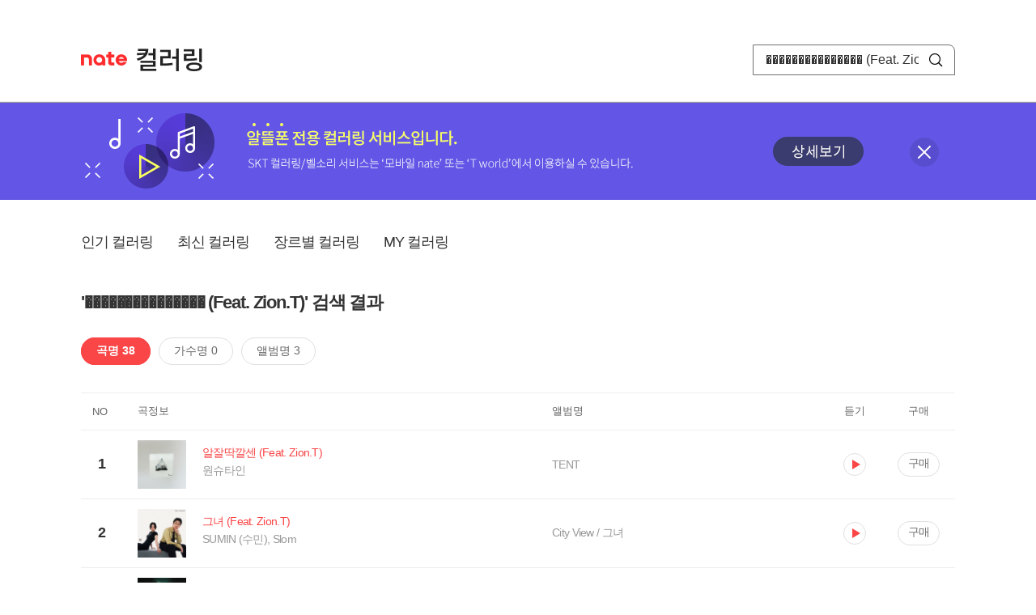

--- FILE ---
content_type: text/html; charset=utf-8
request_url: https://mobile.nate.com/decorate/mvno/search?searchType=song&keyword=%EF%BF%BD%EF%BF%BD%EF%BF%BD%EF%BF%BD%EF%BF%BD%EF%BF%BD%EF%BF%BD%EF%BF%BD%EF%BF%BD%EF%BF%BD%EF%BF%BD%EF%BF%BD%EF%BF%BD%EF%BF%BD%EF%BF%BD%20(Feat.%20Zion.T)
body_size: 8530
content:
<!DOCTYPE html PUBLIC "-//W3C//DTD XHTML 1.0 Transitional//EN" "http://www.w3.org/TR/xhtml1/DTD/xhtml1-transitional.dtd">
<html xmlns="http://www.w3.org/1999/xhtml" xml:lang="ko" lang="ko">
<head>
<meta http-equiv="X-UA-Compatible" content="IE=Edge" />
<meta http-equiv="Content-Type" content="application/xhtml+xml; charset=utf-8" />
<meta http-equiv="Cache-Control" content="no-cache" />
<meta http-equiv="Cache-Control" content="post-check=0, pre-check=0, no-store, no-cache, must-revalidate" />
<meta http-equiv="Pragma" content="no-cache" />
<meta http-equiv="Expires" content="-1" />
<meta http-equiv="Content-Security-Policy" content="default-src 'self';
   img-src 'self' https://mobileimg.nate.com https://main.nateimg.co.kr https://main2.nateimg.co.kr https://stat.nate.com https://statclick.nate.com https://www.nate.com;
   style-src 'self' 'unsafe-inline' https://common.nate.com;
   script-src 'self' 'unsafe-inline' 'unsafe-eval' https://common.nate.com https://mi.nate.com http://mobile.nate.com;
   media-src 'self' https://down.tums.co.kr;
   font-src 'self';
   base-uri 'self';
   form-action 'self';"







 />
<link href="//main.nateimg.co.kr/img/v7/favicon_32.ico" type="image/x-icon" rel="shortcut icon" />
<link type="text/css" rel="stylesheet" href="../../css/phone_decorate.css?v=20200812" />
<title>컬러링</title>
<script type="text/javascript" src="https://common.nate.com/textGNB/CommonTextGNBV1?xt=U" charset="utf-8"></script>
<!--script type="text/javascript" src="https://mobile.nate.com/js/jquery-2.2.4.min.js"></script--> 
<script type="text/javascript" src="https://mobile.nate.com/js/jquery-3.7.1.js"></script>
<script src="https://mobile.nate.com/js/common/stat.js" charset="utf-8"></script>
</head>
<body onload="javascript:setDomain();">
	<!-- Header -->
	<div id="header" role="banner">
	  <!-- svc -->
	  <div class="svcwrap">
		<div class="gnbWrap">
		  <h1><a href="http://www.nate.com" class="natebi">NATE</a><a href="https://mobile.nate.com/decorate/mvno/top" class="svcname">컬러링</a></h1>
		  
		  <script type="text/javascript">
			  var NateGNB = new classNateGNB();
		  </script>
		  <noscript>
		  <div id="noscript_gnb">
			  <div>
				  <a href="//www.nate.com/" title="네이트 메인으로">네이트 메인으로</a> <span>|</span>
				  <a href="//www.nate.com/sitemap/" title="사이트맵">사이트맵</a>
			  </div>
		  </div>
		  </noscript>

		  <!-- search -->
		  <div id="searchWrap" data-set="search">
			 <form id="search-field" class="srchform" name="form1" action="" method="post">
				<input type="hidden" id="searchType" name="searchType" value="song" />
				<fieldset>
				  <legend>검색영역</legend>                 
				   <input type="text" id="keyword" name="keyword" onkeypress="checkEnter();" value="��������������� (Feat. Zion.T)" class="searchBox" title="검색어 입력" />
				   <button type="submit" onclick="search('song');" class="searchBtn"><span class="hide">검색</span></button>
				</fieldset>
			 </form>
		  </div>
		</div>
	  </div>
	  
	  <!-- navigation -->
	  <div class="navWrap"> </div>

	</div>
	<!-- HEADER : E -->
	
	<!-- [추가] 상단 배너 -->
	<div class="bannerWrap" style="background:#6356e6;">
		<div class="banner_cont">
			<a href="https://mobile.nate.com/notice/noticeView?artid=2288"><img src="//mobile.nate.com/img/banner_top_1080x120.png" width="1080" height="120" border="0" alt="" /></a>
			<button type="button" value="배너 영역 닫기" class="btn_close" title="배너 영역 닫기" onclick="$('.bannerWrap').hide();">닫기</button>
		</div>
	</div>

	<!-- BODY -->
	
	<div id="container" class="f-clear decorate">	<!--script type="text/javascript">//<![CDATA[
		function openFaq() {
			goTo('http://erms.nate.com/faq/exSelfFAQList.jsp?parentNodeId=NODE0000000930&nodeDepth=0', 'new');
			return;
		}

		function getBanner(url, e) {
			$.get(url, function() {
			});
		}
	//]]>
	</script-->

	<!-- [삭제] LNB -->
	
	
	<!-- 컨텐츠 영역 시작 -->
	<div id="content">	<script defer="defer" type="text/javascript" src="/js/decorate/popup.js"></script>
	
	<div class="lnbWrap">
		<!-- [추가] 네비게이션 -->
		<div class="lnb">
		<ul>
			<li><a href="/decorate/mvno/top">인기 컬러링</a></li>
			<li><a href="/decorate/mvno/new">최신 컬러링</a></li>
			<li><a href="/decorate/mvno/genre">장르별 컬러링</a></li>
			<li><a href="javascript: goMyColBox();">MY 컬러링</a></li>
		</ul>
		</div>

		<!-- [추가] 내정보 -->
			</div>

	<h4 class="search">'��������������� (Feat. Zion.T)' 검색 결과</h4>
	<div class="subLnb">
		<ul>
			<li class="on" id="song"><a href="javascript:search('song');">곡명 38</a></li>
			<li id="singer"><a href="javascript:search('singer');">가수명 0</a></li>
			<li id="album"><a href="javascript:search('album');">앨범명 3</a></li>
		</ul>
	</div>

	
	<div class="search_wrap">
				<h5 class="hide">컬러링검색결과</h5>
		<!-- 리스트 -->
		<table class="coloringList" cellspacing="0" cellpadding="0" summary="컬러링검색결과 리스트로 제목,가수/앨범,이용하기를 보여주고 있음">
			<caption>컬러링검색결과 리스트</caption>
			<colgroup>
				<col width="70px" />
				<col width="*px" />
				<col width="340px" />
				<col width="68px" />
				<col width="90px" />
			</colgroup>
			<thead>
				<tr>
					<th scope="col" class="rank">NO</th>
					<th scope="col" class="info">곡정보</th>
					<th scope="col" class="album">앨범명</th>
					<th scope="col">듣기</th>
					<th scope="col" class="backNon">구매</th>
				</tr>
			</thead>
			<tbody>
				<tr class="first">
					<td><span class="rank">1</span></td>
					<td class="subject">
					<a href="/decorate/mvno/search?searchType=song&amp;keyword=알잘딱깔센 (Feat. Zion.T)" title="곡명 검색 결과 이동">
						<span class="cover">
                                                                                                                <img src="//mobileimg.nate.com/tums/album/6775849_w.jpg" width="60" height="60" border="0" alt="" />
                                                                                                        </span>
                                                <span class="title">
												<span class="search_txt">알잘딱깔센 (Feat. Zion.T)</span>
												</span>

					</a>
						<a href="/decorate/mvno/search?searchType=singer&amp;keyword=원슈타인" title="가수 검색 결과 이동">
						<span class="singer">
						원슈타인						</span></a>
					</td>
					<td class="album"><a href="/decorate/mvno/search?searchType=album&amp;keyword=TENT" title="앨범 검색 결과 이동">
						TENT						</a>
					</td>
					<td class="hear"><a href="#;" id="36177015" title="미리듣기 새창 열림">듣기</a></td>
					<td class="buy"><a href="#;" id="36177015" title="구매 새창 열림">구매</a></td>
					<input type="hidden" value="36177015" />
					
				</tr><tr >
					<td><span class="rank">2</span></td>
					<td class="subject">
					<a href="/decorate/mvno/search?searchType=song&amp;keyword=그녀 (Feat. Zion.T)" title="곡명 검색 결과 이동">
						<span class="cover">
                                                                                                                <img src="//mobileimg.nate.com/tums/album/5751451_w.jpg" width="60" height="60" border="0" alt="" />
                                                                                                        </span>
                                                <span class="title">
												<span class="search_txt">그녀 (Feat. Zion.T)</span>
												</span>

					</a>
						<a href="/decorate/mvno/search?searchType=singer&amp;keyword=SUMIN (수민), Slom" title="가수 검색 결과 이동">
						<span class="singer">
						SUMIN (수민), Slom						</span></a>
					</td>
					<td class="album"><a href="/decorate/mvno/search?searchType=album&amp;keyword=City View / 그녀" title="앨범 검색 결과 이동">
						City View / 그녀						</a>
					</td>
					<td class="hear"><a href="#;" id="32595142" title="미리듣기 새창 열림">듣기</a></td>
					<td class="buy"><a href="#;" id="32595142" title="구매 새창 열림">구매</a></td>
					<input type="hidden" value="32595142" />
					
				</tr><tr >
					<td><span class="rank">3</span></td>
					<td class="subject">
					<a href="/decorate/mvno/search?searchType=song&amp;keyword=Candy (Feat. Zion.T)" title="곡명 검색 결과 이동">
						<span class="cover">
                                                                                                                <img src="//mobileimg.nate.com/tums/album/4136750_w.jpg" width="60" height="60" border="0" alt="" />
                                                                                                        </span>
                                                <span class="title">
												<span class="search_txt">Candy (Feat. Zion.T)</span>
												</span>

					</a>
						<a href="/decorate/mvno/search?searchType=singer&amp;keyword=박재범" title="가수 검색 결과 이동">
						<span class="singer">
						박재범						</span></a>
					</td>
					<td class="album"><a href="/decorate/mvno/search?searchType=album&amp;keyword=THE ONE YOU WANTED" title="앨범 검색 결과 이동">
						THE ONE YOU WANTED						</a>
					</td>
					<td class="hear"><a href="#;" id="26101608" title="미리듣기 새창 열림">듣기</a></td>
					<td class="buy"><a href="#;" id="26101608" title="구매 새창 열림">구매</a></td>
					<input type="hidden" value="26101608" />
					
				</tr><tr >
					<td><span class="rank">4</span></td>
					<td class="subject">
					<a href="/decorate/mvno/search?searchType=song&amp;keyword=아마 난 (Feat. Zion.T)" title="곡명 검색 결과 이동">
						<span class="cover">
                                                                                                                <img src="//mobileimg.nate.com/tums/album/3788056_w.jpg" width="60" height="60" border="0" alt="" />
                                                                                                        </span>
                                                <span class="title">
												<span class="search_txt">아마 난 (Feat. Zion.T)</span>
												</span>

					</a>
						<a href="/decorate/mvno/search?searchType=singer&amp;keyword=Fisherman" title="가수 검색 결과 이동">
						<span class="singer">
						Fisherman						</span></a>
					</td>
					<td class="album"><a href="/decorate/mvno/search?searchType=album&amp;keyword=Vanilla" title="앨범 검색 결과 이동">
						Vanilla						</a>
					</td>
					<td class="hear"><a href="#;" id="23910002" title="미리듣기 새창 열림">듣기</a></td>
					<td class="buy"><a href="#;" id="23910002" title="구매 새창 열림">구매</a></td>
					<input type="hidden" value="23910002" />
					
				</tr><tr >
					<td><span class="rank">5</span></td>
					<td class="subject">
					<a href="/decorate/mvno/search?searchType=song&amp;keyword=Candy (Feat. Zion.T)" title="곡명 검색 결과 이동">
						<span class="cover">
                                                                                                                <img src="//mobileimg.nate.com/tums/album/3480655_w.jpg" width="60" height="60" border="0" alt="" />
                                                                                                        </span>
                                                <span class="title">
												<span class="search_txt">Candy (Feat. Zion.T)</span>
												</span>

					</a>
						<a href="/decorate/mvno/search?searchType=singer&amp;keyword=박재범" title="가수 검색 결과 이동">
						<span class="singer">
						박재범						</span></a>
					</td>
					<td class="album"><a href="/decorate/mvno/search?searchType=album&amp;keyword=Candy" title="앨범 검색 결과 이동">
						Candy						</a>
					</td>
					<td class="hear"><a href="#;" id="21237925" title="미리듣기 새창 열림">듣기</a></td>
					<td class="buy"><a href="#;" id="21237925" title="구매 새창 열림">구매</a></td>
					<input type="hidden" value="21237925" />
					
				</tr><tr >
					<td><span class="rank">6</span></td>
					<td class="subject">
					<a href="/decorate/mvno/search?searchType=song&amp;keyword=HUG (Feat. Zion.T, 원슈타인) (Prod. by Slom)" title="곡명 검색 결과 이동">
						<span class="cover">
                                                                                                                <img src="//mobileimg.nate.com/tums/album/3356949_w.jpg" width="60" height="60" border="0" alt="" />
                                                                                                        </span>
                                                <span class="title">
												<span class="search_txt">HUG (Feat. Zion.T, 원슈타인) (Prod. by Slom)</span>
												</span>

					</a>
						<a href="/decorate/mvno/search?searchType=singer&amp;keyword=이영지 (힙합)" title="가수 검색 결과 이동">
						<span class="singer">
						이영지 (힙합)						</span></a>
					</td>
					<td class="album"><a href="/decorate/mvno/search?searchType=album&amp;keyword=쇼미더머니 11 Final" title="앨범 검색 결과 이동">
						쇼미더머니 11 Final						</a>
					</td>
					<td class="hear"><a href="#;" id="18018801" title="미리듣기 새창 열림">듣기</a></td>
					<td class="buy"><a href="#;" id="18018801" title="구매 새창 열림">구매</a></td>
					<input type="hidden" value="18018801" />
					
				</tr><tr >
					<td><span class="rank">7</span></td>
					<td class="subject">
					<a href="/decorate/mvno/search?searchType=song&amp;keyword=아니라고 (Feat. Zion.T)" title="곡명 검색 결과 이동">
						<span class="cover">
                                                                                                                <img src="//mobileimg.nate.com/tums/album/3309583_w.jpg" width="60" height="60" border="0" alt="" />
                                                                                                        </span>
                                                <span class="title">
												<span class="search_txt">아니라고 (Feat. Zion.T)</span>
												</span>

					</a>
						<a href="/decorate/mvno/search?searchType=singer&amp;keyword=Slom" title="가수 검색 결과 이동">
						<span class="singer">
						Slom						</span></a>
					</td>
					<td class="album"><a href="/decorate/mvno/search?searchType=album&amp;keyword=WEATHER REPORT" title="앨범 검색 결과 이동">
						WEATHER REPORT						</a>
					</td>
					<td class="hear"><a href="#;" id="17812530" title="미리듣기 새창 열림">듣기</a></td>
					<td class="buy"><a href="#;" id="17812530" title="구매 새창 열림">구매</a></td>
					<input type="hidden" value="17812530" />
					
				</tr><tr >
					<td><span class="rank">8</span></td>
					<td class="subject">
					<a href="/decorate/mvno/search?searchType=song&amp;keyword=고생이 많아 (Feat. Zion.T) (Prod. Fisherman)" title="곡명 검색 결과 이동">
						<span class="cover">
                                                                                                                <img src="//mobileimg.nate.com/tums/album/2340188_w.jpg" width="60" height="60" border="0" alt="" />
                                                                                                        </span>
                                                <span class="title">
												<span class="search_txt">고생이 많아 (Feat. Zion.T) (Prod. Fisherman)</span>
												</span>

					</a>
						<a href="/decorate/mvno/search?searchType=singer&amp;keyword=베이식, 아넌딜라이트(Anandelight), Mudd the student, sokodomo" title="가수 검색 결과 이동">
						<span class="singer">
						베이식, 아넌딜라이트(Anandelight), Mudd the student, sokodomo						</span></a>
					</td>
					<td class="album"><a href="/decorate/mvno/search?searchType=album&amp;keyword=쇼미더머니 10 Final" title="앨범 검색 결과 이동">
						쇼미더머니 10 Final						</a>
					</td>
					<td class="hear"><a href="#;" id="16245151" title="미리듣기 새창 열림">듣기</a></td>
					<td class="buy"><a href="#;" id="16245151" title="구매 새창 열림">구매</a></td>
					<input type="hidden" value="16245151" />
					
				</tr><tr >
					<td><span class="rank">9</span></td>
					<td class="subject">
					<a href="/decorate/mvno/search?searchType=song&amp;keyword=회전목마 (Feat. Zion.T, 원슈타인) (Prod. Slom)" title="곡명 검색 결과 이동">
						<span class="cover">
                                                                                                                <img src="//mobileimg.nate.com/tums/album/2312665_w.jpg" width="60" height="60" border="0" alt="" />
                                                                                                        </span>
                                                <span class="title">
												<span class="search_txt">회전목마 (Feat. Zion.T, 원슈타인) (Prod. Slom)</span>
												</span>

					</a>
						<a href="/decorate/mvno/search?searchType=singer&amp;keyword=sokodomo" title="가수 검색 결과 이동">
						<span class="singer">
						sokodomo						</span></a>
					</td>
					<td class="album"><a href="/decorate/mvno/search?searchType=album&amp;keyword=쇼미더머니 10 Episode 2" title="앨범 검색 결과 이동">
						쇼미더머니 10 Episode 2						</a>
					</td>
					<td class="hear"><a href="#;" id="16135303" title="미리듣기 새창 열림">듣기</a></td>
					<td class="buy"><a href="#;" id="16135303" title="구매 새창 열림">구매</a></td>
					<input type="hidden" value="16135303" />
					
				</tr><tr >
					<td><span class="rank">10</span></td>
					<td class="subject">
					<a href="/decorate/mvno/search?searchType=song&amp;keyword=Make Love (Feat. Zion.T)" title="곡명 검색 결과 이동">
						<span class="cover">
                                                                                                                <img src="//mobileimg.nate.com/tums/album/2218206_w.jpg" width="60" height="60" border="0" alt="" />
                                                                                                        </span>
                                                <span class="title">
												<span class="search_txt">Make Love (Feat. Zion.T)</span>
												</span>

					</a>
						<a href="/decorate/mvno/search?searchType=singer&amp;keyword=GRAY (그레이) (힙합)" title="가수 검색 결과 이동">
						<span class="singer">
						GRAY (그레이) (힙합)						</span></a>
					</td>
					<td class="album"><a href="/decorate/mvno/search?searchType=album&amp;keyword=grayground." title="앨범 검색 결과 이동">
						grayground.						</a>
					</td>
					<td class="hear"><a href="#;" id="14932220" title="미리듣기 새창 열림">듣기</a></td>
					<td class="buy"><a href="#;" id="14932220" title="구매 새창 열림">구매</a></td>
					<input type="hidden" value="14932220" />
					
				</tr><tr >
					<td><span class="rank">11</span></td>
					<td class="subject">
					<a href="/decorate/mvno/search?searchType=song&amp;keyword=밤거리 (Feat. Zion.T)" title="곡명 검색 결과 이동">
						<span class="cover">
                                                                                                                <img src="//mobileimg.nate.com/tums/album/2026235_w.jpg" width="60" height="60" border="0" alt="" />
                                                                                                        </span>
                                                <span class="title">
												<span class="search_txt">밤거리 (Feat. Zion.T)</span>
												</span>

					</a>
						<a href="/decorate/mvno/search?searchType=singer&amp;keyword=Moon" title="가수 검색 결과 이동">
						<span class="singer">
						Moon						</span></a>
					</td>
					<td class="album"><a href="/decorate/mvno/search?searchType=album&amp;keyword=밤거리 (Feat. Zion.T)" title="앨범 검색 결과 이동">
						밤거리 (Feat. Zion.T)						</a>
					</td>
					<td class="hear"><a href="#;" id="14009925" title="미리듣기 새창 열림">듣기</a></td>
					<td class="buy"><a href="#;" id="14009925" title="구매 새창 열림">구매</a></td>
					<input type="hidden" value="14009925" />
					
				</tr><tr >
					<td><span class="rank">12</span></td>
					<td class="subject">
					<a href="/decorate/mvno/search?searchType=song&amp;keyword=개인주의 (Feat. Zion.T)" title="곡명 검색 결과 이동">
						<span class="cover">
                                                                                                                <img src="//mobileimg.nate.com/tums/album/1964344_w.jpg" width="60" height="60" border="0" alt="" />
                                                                                                        </span>
                                                <span class="title">
												<span class="search_txt">개인주의 (Feat. Zion.T)</span>
												</span>

					</a>
						<a href="/decorate/mvno/search?searchType=singer&amp;keyword=적재" title="가수 검색 결과 이동">
						<span class="singer">
						적재						</span></a>
					</td>
					<td class="album"><a href="/decorate/mvno/search?searchType=album&amp;keyword=개인주의 (Feat. Zion.T)" title="앨범 검색 결과 이동">
						개인주의 (Feat. Zion.T)						</a>
					</td>
					<td class="hear"><a href="#;" id="13685619" title="미리듣기 새창 열림">듣기</a></td>
					<td class="buy"><a href="#;" id="13685619" title="구매 새창 열림">구매</a></td>
					<input type="hidden" value="13685619" />
					
				</tr><tr >
					<td><span class="rank">13</span></td>
					<td class="subject">
					<a href="/decorate/mvno/search?searchType=song&amp;keyword=비상사태 (Feat. Zion.T)" title="곡명 검색 결과 이동">
						<span class="cover">
                                                                                                                <img src="//mobileimg.nate.com/tums/album/1864097_w.jpg" width="60" height="60" border="0" alt="" />
                                                                                                        </span>
                                                <span class="title">
												<span class="search_txt">비상사태 (Feat. Zion.T)</span>
												</span>

					</a>
						<a href="/decorate/mvno/search?searchType=singer&amp;keyword=Vince (R&amp;B)" title="가수 검색 결과 이동">
						<span class="singer">
						Vince (R&B)						</span></a>
					</td>
					<td class="album"><a href="/decorate/mvno/search?searchType=album&amp;keyword=비상사태 (Feat. Zion.T)" title="앨범 검색 결과 이동">
						비상사태 (Feat. Zion.T)						</a>
					</td>
					<td class="hear"><a href="#;" id="13007720" title="미리듣기 새창 열림">듣기</a></td>
					<td class="buy"><a href="#;" id="13007720" title="구매 새창 열림">구매</a></td>
					<input type="hidden" value="13007720" />
					
				</tr><tr >
					<td><span class="rank">14</span></td>
					<td class="subject">
					<a href="/decorate/mvno/search?searchType=song&amp;keyword=잘자 (Feat. Zion.T)" title="곡명 검색 결과 이동">
						<span class="cover">
                                                                                                                <img src="//mobileimg.nate.com/tums/album/1842917_w.jpg" width="60" height="60" border="0" alt="" />
                                                                                                        </span>
                                                <span class="title">
												<span class="search_txt">잘자 (Feat. Zion.T)</span>
												</span>

					</a>
						<a href="/decorate/mvno/search?searchType=singer&amp;keyword=CRUSH (크러쉬)" title="가수 검색 결과 이동">
						<span class="singer">
						CRUSH (크러쉬)						</span></a>
					</td>
					<td class="album"><a href="/decorate/mvno/search?searchType=album&amp;keyword=From Midnight To Sunrise" title="앨범 검색 결과 이동">
						From Midnight To Sunrise						</a>
					</td>
					<td class="hear"><a href="#;" id="12892242" title="미리듣기 새창 열림">듣기</a></td>
					<td class="buy"><a href="#;" id="12892242" title="구매 새창 열림">구매</a></td>
					<input type="hidden" value="12892242" />
					
				</tr><tr >
					<td><span class="rank">15</span></td>
					<td class="subject">
					<a href="/decorate/mvno/search?searchType=song&amp;keyword=오랜만이야 (Feat. Zion.T)" title="곡명 검색 결과 이동">
						<span class="cover">
                                                                                                                <img src="//mobileimg.nate.com/tums/album/1682315_w.jpg" width="60" height="60" border="0" alt="" />
                                                                                                        </span>
                                                <span class="title">
												<span class="search_txt">오랜만이야 (Feat. Zion.T)</span>
												</span>

					</a>
						<a href="/decorate/mvno/search?searchType=singer&amp;keyword=로꼬 (LOCO)" title="가수 검색 결과 이동">
						<span class="singer">
						로꼬 (LOCO)						</span></a>
					</td>
					<td class="album"><a href="/decorate/mvno/search?searchType=album&amp;keyword=HELLO" title="앨범 검색 결과 이동">
						HELLO						</a>
					</td>
					<td class="hear"><a href="#;" id="12234588" title="미리듣기 새창 열림">듣기</a></td>
					<td class="buy"><a href="#;" id="12234588" title="구매 새창 열림">구매</a></td>
					<input type="hidden" value="12234588" />
					
				</tr><tr >
					<td><span class="rank">16</span></td>
					<td class="subject">
					<a href="/decorate/mvno/search?searchType=song&amp;keyword=bestdriverZ (Feat. Zion.T, DEAN)" title="곡명 검색 결과 이동">
						<span class="cover">
                                                                                                                <img src="//mobileimg.nate.com/tums/album/1504956_w.jpg" width="60" height="60" border="0" alt="" />
                                                                                                        </span>
                                                <span class="title">
												<span class="search_txt">bestdriverZ (Feat. Zion.T, DEAN)</span>
												</span>

					</a>
						<a href="/decorate/mvno/search?searchType=singer&amp;keyword=행주" title="가수 검색 결과 이동">
						<span class="singer">
						행주						</span></a>
					</td>
					<td class="album"><a href="/decorate/mvno/search?searchType=album&amp;keyword=쇼미더머니 6 Episode 5" title="앨범 검색 결과 이동">
						쇼미더머니 6 Episode 5						</a>
					</td>
					<td class="hear"><a href="#;" id="11187762" title="미리듣기 새창 열림">듣기</a></td>
					<td class="buy"><a href="#;" id="11187762" title="구매 새창 열림">구매</a></td>
					<input type="hidden" value="11187762" />
					
				</tr><tr >
					<td><span class="rank">17</span></td>
					<td class="subject">
					<a href="/decorate/mvno/search?searchType=song&amp;keyword=일주일 (247) (Feat.Zion.T, Crush, DEAN)" title="곡명 검색 결과 이동">
						<span class="cover">
                                                                                                                <img src="//mobileimg.nate.com/tums/album/1435794_w.jpg" width="60" height="60" border="0" alt="" />
                                                                                                        </span>
                                                <span class="title">
												<span class="search_txt">일주일 (247) (Feat.Zion.T, Crush, DEAN)</span>
												</span>

					</a>
						<a href="/decorate/mvno/search?searchType=singer&amp;keyword=정기고 (junggigo a.k.a cubic)" title="가수 검색 결과 이동">
						<span class="singer">
						정기고 (junggigo a.k.a cubic)						</span></a>
					</td>
					<td class="album"><a href="/decorate/mvno/search?searchType=album&amp;keyword=ACROSS THE UNIVERSE" title="앨범 검색 결과 이동">
						ACROSS THE UNIVERSE						</a>
					</td>
					<td class="hear"><a href="#;" id="10705974" title="미리듣기 새창 열림">듣기</a></td>
					<td class="buy"><a href="#;" id="10705974" title="구매 새창 열림">구매</a></td>
					<input type="hidden" value="10705974" />
					
				</tr><tr >
					<td><span class="rank">18</span></td>
					<td class="subject">
					<a href="/decorate/mvno/search?searchType=song&amp;keyword=I Remember You (feat. Zion.T)" title="곡명 검색 결과 이동">
						<span class="cover">
                                                                                                                <img src="//mobileimg.nate.com/tums/album/861540_w.jpg" width="60" height="60" border="0" alt="" />
                                                                                                        </span>
                                                <span class="title">
												<span class="search_txt">I Remember You (feat. Zion.T)</span>
												</span>

					</a>
						<a href="/decorate/mvno/search?searchType=singer&amp;keyword=싸이 (Psy)" title="가수 검색 결과 이동">
						<span class="singer">
						싸이 (Psy)						</span></a>
					</td>
					<td class="album"><a href="/decorate/mvno/search?searchType=album&amp;keyword=칠집싸이다" title="앨범 검색 결과 이동">
						칠집싸이다						</a>
					</td>
					<td class="hear"><a href="#;" id="5774235" title="미리듣기 새창 열림">듣기</a></td>
					<td class="buy"><a href="#;" id="5774235" title="구매 새창 열림">구매</a></td>
					<input type="hidden" value="5774235" />
					
				</tr><tr >
					<td><span class="rank">19</span></td>
					<td class="subject">
					<a href="/decorate/mvno/search?searchType=song&amp;keyword=일주일 (247) (feat.Zion.T, Crush, DEAN)" title="곡명 검색 결과 이동">
						<span class="cover">
                                                                                                                <img src="//mobileimg.nate.com/tums/album/826920_w.jpg" width="60" height="60" border="0" alt="" />
                                                                                                        </span>
                                                <span class="title">
												<span class="search_txt">일주일 (247) (feat.Zion.T, Crush, DEAN)</span>
												</span>

					</a>
						<a href="/decorate/mvno/search?searchType=singer&amp;keyword=정기고 (junggigo a.k.a cubic)" title="가수 검색 결과 이동">
						<span class="singer">
						정기고 (junggigo a.k.a cubic)						</span></a>
					</td>
					<td class="album"><a href="/decorate/mvno/search?searchType=album&amp;keyword=247" title="앨범 검색 결과 이동">
						247						</a>
					</td>
					<td class="hear"><a href="#;" id="5471725" title="미리듣기 새창 열림">듣기</a></td>
					<td class="buy"><a href="#;" id="5471725" title="구매 새창 열림">구매</a></td>
					<input type="hidden" value="5471725" />
					
				</tr><tr >
					<td><span class="rank">20</span></td>
					<td class="subject">
					<a href="/decorate/mvno/search?searchType=song&amp;keyword=Red Queen (feat. Zion.T)" title="곡명 검색 결과 이동">
						<span class="cover">
                                                                                                                <img src="//mobileimg.nate.com/tums/album/826433_w.jpg" width="60" height="60" border="0" alt="" />
                                                                                                        </span>
                                                <span class="title">
												<span class="search_txt">Red Queen (feat. Zion.T)</span>
												</span>

					</a>
						<a href="/decorate/mvno/search?searchType=singer&amp;keyword=아이유(IU)" title="가수 검색 결과 이동">
						<span class="singer">
						아이유(IU)						</span></a>
					</td>
					<td class="album"><a href="/decorate/mvno/search?searchType=album&amp;keyword=CHAT-SHIRE" title="앨범 검색 결과 이동">
						CHAT-SHIRE						</a>
					</td>
					<td class="hear"><a href="#;" id="5468289" title="미리듣기 새창 열림">듣기</a></td>
					<td class="buy"><a href="#;" id="5468289" title="구매 새창 열림">구매</a></td>
					<input type="hidden" value="5468289" />
					
				</tr><tr >
					<td><span class="rank">21</span></td>
					<td class="subject">
					<a href="/decorate/mvno/search?searchType=song&amp;keyword=Still On My Way (Feat. Zion.T)" title="곡명 검색 결과 이동">
						<span class="cover">
                                                                                                                <img src="//mobileimg.nate.com/tums/album/771148_w.jpg" width="60" height="60" border="0" alt="" />
                                                                                                        </span>
                                                <span class="title">
												<span class="search_txt">Still On My Way (Feat. Zion.T)</span>
												</span>

					</a>
						<a href="/decorate/mvno/search?searchType=singer&amp;keyword=도끼(Dok2)" title="가수 검색 결과 이동">
						<span class="singer">
						도끼(Dok2)						</span></a>
					</td>
					<td class="album"><a href="/decorate/mvno/search?searchType=album&amp;keyword=MULTILLIONAIRE" title="앨범 검색 결과 이동">
						MULTILLIONAIRE						</a>
					</td>
					<td class="hear"><a href="#;" id="5037474" title="미리듣기 새창 열림">듣기</a></td>
					<td class="buy"><a href="#;" id="5037474" title="구매 새창 열림">구매</a></td>
					<input type="hidden" value="5037474" />
					
				</tr><tr >
					<td><span class="rank">22</span></td>
					<td class="subject">
					<a href="/decorate/mvno/search?searchType=song&amp;keyword=over &amp; over (feat. Zion.T)" title="곡명 검색 결과 이동">
						<span class="cover">
                                                                                                                <img src="//mobileimg.nate.com/tums/album/767117_w.jpg" width="60" height="60" border="0" alt="" />
                                                                                                        </span>
                                                <span class="title">
												<span class="search_txt">over & over (feat. Zion.T)</span>
												</span>

					</a>
						<a href="/decorate/mvno/search?searchType=singer&amp;keyword=삐삐밴드" title="가수 검색 결과 이동">
						<span class="singer">
						삐삐밴드						</span></a>
					</td>
					<td class="album"><a href="/decorate/mvno/search?searchType=album&amp;keyword=pppb" title="앨범 검색 결과 이동">
						pppb						</a>
					</td>
					<td class="hear"><a href="#;" id="4996759" title="미리듣기 새창 열림">듣기</a></td>
					<td class="buy"><a href="#;" id="4996759" title="구매 새창 열림">구매</a></td>
					<input type="hidden" value="4996759" />
					
				</tr><tr >
					<td><span class="rank">23</span></td>
					<td class="subject">
					<a href="/decorate/mvno/search?searchType=song&amp;keyword=데자-부 (D?j?-Boo) (feat. Zion.T)" title="곡명 검색 결과 이동">
						<span class="cover">
                                                                                                                <img src="//mobileimg.nate.com/tums/album/714397_w.jpg" width="60" height="60" border="0" alt="" />
                                                                                                        </span>
                                                <span class="title">
												<span class="search_txt">데자-부 (D?j?-Boo) (feat. Zion.T)</span>
												</span>

					</a>
						<a href="/decorate/mvno/search?searchType=singer&amp;keyword=종현(샤이니)" title="가수 검색 결과 이동">
						<span class="singer">
						종현(샤이니)						</span></a>
					</td>
					<td class="album"><a href="/decorate/mvno/search?searchType=album&amp;keyword=The 1st Mini Album 'BASE'" title="앨범 검색 결과 이동">
						The 1st Mini Album 'BASE'						</a>
					</td>
					<td class="hear"><a href="#;" id="4612436" title="미리듣기 새창 열림">듣기</a></td>
					<td class="buy"><a href="#;" id="4612436" title="구매 새창 열림">구매</a></td>
					<input type="hidden" value="4612436" />
					
				</tr><tr >
					<td><span class="rank">24</span></td>
					<td class="subject">
					<a href="/decorate/mvno/search?searchType=song&amp;keyword=생각나 (Feat. Zion. T)" title="곡명 검색 결과 이동">
						<span class="cover">
                                                                                                                <img src="//mobileimg.nate.com/tums/album/701981_w.jpg" width="60" height="60" border="0" alt="" />
                                                                                                        </span>
                                                <span class="title">
												<span class="search_txt">생각나 (Feat. Zion. T)</span>
												</span>

					</a>
						<a href="/decorate/mvno/search?searchType=singer&amp;keyword=서인영" title="가수 검색 결과 이동">
						<span class="singer">
						서인영						</span></a>
					</td>
					<td class="album"><a href="/decorate/mvno/search?searchType=album&amp;keyword=생각나" title="앨범 검색 결과 이동">
						생각나						</a>
					</td>
					<td class="hear"><a href="#;" id="4522290" title="미리듣기 새창 열림">듣기</a></td>
					<td class="buy"><a href="#;" id="4522290" title="구매 새창 열림">구매</a></td>
					<input type="hidden" value="4522290" />
					
				</tr><tr >
					<td><span class="rank">25</span></td>
					<td class="subject">
					<a href="/decorate/mvno/search?searchType=song&amp;keyword=화장 지웠어 (feat.Zion.T, HA:TFELT) (No make up)" title="곡명 검색 결과 이동">
						<span class="cover">
                                                                                                                <img src="//mobileimg.nate.com/tums/album/701813_w.jpg" width="60" height="60" border="0" alt="" />
                                                                                                        </span>
                                                <span class="title">
												<span class="search_txt">화장 지웠어 (feat.Zion.T, HA:TFELT) (No make up)</span>
												</span>

					</a>
						<a href="/decorate/mvno/search?searchType=singer&amp;keyword=개코 (GAEKO)" title="가수 검색 결과 이동">
						<span class="singer">
						개코 (GAEKO)						</span></a>
					</td>
					<td class="album"><a href="/decorate/mvno/search?searchType=album&amp;keyword=REDINGRAY" title="앨범 검색 결과 이동">
						REDINGRAY						</a>
					</td>
					<td class="hear"><a href="#;" id="4520963" title="미리듣기 새창 열림">듣기</a></td>
					<td class="buy"><a href="#;" id="4520963" title="구매 새창 열림">구매</a></td>
					<input type="hidden" value="4520963" />
					
				</tr><tr >
					<td><span class="rank">26</span></td>
					<td class="subject">
					<a href="/decorate/mvno/search?searchType=song&amp;keyword=Hey Baby (feat.Zion.T)" title="곡명 검색 결과 이동">
						<span class="cover">
                                                                                                                <img src="//mobileimg.nate.com/tums/album/663926_w.jpg" width="60" height="60" border="0" alt="" />
                                                                                                        </span>
                                                <span class="title">
												<span class="search_txt">Hey Baby (feat.Zion.T)</span>
												</span>

					</a>
						<a href="/decorate/mvno/search?searchType=singer&amp;keyword=CRUSH (크러쉬)" title="가수 검색 결과 이동">
						<span class="singer">
						CRUSH (크러쉬)						</span></a>
					</td>
					<td class="album"><a href="/decorate/mvno/search?searchType=album&amp;keyword=Crush On You" title="앨범 검색 결과 이동">
						Crush On You						</a>
					</td>
					<td class="hear"><a href="#;" id="4110468" title="미리듣기 새창 열림">듣기</a></td>
					<td class="buy"><a href="#;" id="4110468" title="구매 새창 열림">구매</a></td>
					<input type="hidden" value="4110468" />
					
				</tr><tr >
					<td><span class="rank">27</span></td>
					<td class="subject">
					<a href="/decorate/mvno/search?searchType=song&amp;keyword=Bond Girl (Feat. Zion.T)" title="곡명 검색 결과 이동">
						<span class="cover">
                                                                                                                <img src="//mobileimg.nate.com/tums/album/616800_w.jpg" width="60" height="60" border="0" alt="" />
                                                                                                        </span>
                                                <span class="title">
												<span class="search_txt">Bond Girl (Feat. Zion.T)</span>
												</span>

					</a>
						<a href="/decorate/mvno/search?searchType=singer&amp;keyword=리듬파워" title="가수 검색 결과 이동">
						<span class="singer">
						리듬파워						</span></a>
					</td>
					<td class="album"><a href="/decorate/mvno/search?searchType=album&amp;keyword=THE TRIO - STAGE ONE" title="앨범 검색 결과 이동">
						THE TRIO - STAGE ONE						</a>
					</td>
					<td class="hear"><a href="#;" id="3762052" title="미리듣기 새창 열림">듣기</a></td>
					<td class="buy"><a href="#;" id="3762052" title="구매 새창 열림">구매</a></td>
					<input type="hidden" value="3762052" />
					
				</tr><tr >
					<td><span class="rank">28</span></td>
					<td class="subject">
					<a href="/decorate/mvno/search?searchType=song&amp;keyword=너무 좋아 (I Love It) [Feat. Zion.T &amp; Boys Noize]" title="곡명 검색 결과 이동">
						<span class="cover">
                                                                                                                <img src="//mobileimg.nate.com/tums/album/610976_w.jpg" width="60" height="60" border="0" alt="" />
                                                                                                        </span>
                                                <span class="title">
												<span class="search_txt">너무 좋아 (I Love It) [Feat. Zion.T & Boys Noize]</span>
												</span>

					</a>
						<a href="/decorate/mvno/search?searchType=singer&amp;keyword=G-Dragon" title="가수 검색 결과 이동">
						<span class="singer">
						G-Dragon						</span></a>
					</td>
					<td class="album"><a href="/decorate/mvno/search?searchType=album&amp;keyword=쿠데타 [COUP D`ETAT] Part. 1" title="앨범 검색 결과 이동">
						쿠데타 [COUP D`ETAT] Part. 1						</a>
					</td>
					<td class="hear"><a href="#;" id="3728709" title="미리듣기 새창 열림">듣기</a></td>
					<td class="buy"><a href="#;" id="3728709" title="구매 새창 열림">구매</a></td>
					<input type="hidden" value="3728709" />
					
				</tr><tr >
					<td><span class="rank">29</span></td>
					<td class="subject">
					<a href="/decorate/mvno/search?searchType=song&amp;keyword=쌔끈해 (three dopeboyz) (feat.Zion.T)" title="곡명 검색 결과 이동">
						<span class="cover">
                                                                                                                <img src="//mobileimg.nate.com/tums/album/603247_w.jpg" width="60" height="60" border="0" alt="" />
                                                                                                        </span>
                                                <span class="title">
												<span class="search_txt">쌔끈해 (three dopeboyz) (feat.Zion.T)</span>
												</span>

					</a>
						<a href="/decorate/mvno/search?searchType=singer&amp;keyword=다이나믹 듀오" title="가수 검색 결과 이동">
						<span class="singer">
						다이나믹 듀오						</span></a>
					</td>
					<td class="album"><a href="/decorate/mvno/search?searchType=album&amp;keyword=LUCKYNUMBERS" title="앨범 검색 결과 이동">
						LUCKYNUMBERS						</a>
					</td>
					<td class="hear"><a href="#;" id="3662830" title="미리듣기 새창 열림">듣기</a></td>
					<td class="buy"><a href="#;" id="3662830" title="구매 새창 열림">구매</a></td>
					<input type="hidden" value="3662830" />
					
				</tr><tr >
					<td><span class="rank">30</span></td>
					<td class="subject">
					<a href="/decorate/mvno/search?searchType=song&amp;keyword=니가 없을 때 (feat.Zion.T)" title="곡명 검색 결과 이동">
						<span class="cover">
                                                                                                                <img src="//mobileimg.nate.com/tums/album/578681_w.jpg" width="60" height="60" border="0" alt="" />
                                                                                                        </span>
                                                <span class="title">
												<span class="search_txt">니가 없을 때 (feat.Zion.T)</span>
												</span>

					</a>
						<a href="/decorate/mvno/search?searchType=singer&amp;keyword=인피니트H" title="가수 검색 결과 이동">
						<span class="singer">
						인피니트H						</span></a>
					</td>
					<td class="album"><a href="/decorate/mvno/search?searchType=album&amp;keyword=FLY HIGH" title="앨범 검색 결과 이동">
						FLY HIGH						</a>
					</td>
					<td class="hear"><a href="#;" id="3520135" title="미리듣기 새창 열림">듣기</a></td>
					<td class="buy"><a href="#;" id="3520135" title="구매 새창 열림">구매</a></td>
					<input type="hidden" value="3520135" />
					
				</tr><tr >
					<td><span class="rank">31</span></td>
					<td class="subject">
					<a href="/decorate/mvno/search?searchType=song&amp;keyword=만나 (Feat. Zion.T)" title="곡명 검색 결과 이동">
						<span class="cover">
                                                                                                                <img src="//mobileimg.nate.com/tums/album/566395_w.jpg" width="60" height="60" border="0" alt="" />
                                                                                                        </span>
                                                <span class="title">
												<span class="search_txt">만나 (Feat. Zion.T)</span>
												</span>

					</a>
						<a href="/decorate/mvno/search?searchType=singer&amp;keyword=Primary" title="가수 검색 결과 이동">
						<span class="singer">
						Primary						</span></a>
					</td>
					<td class="album"><a href="/decorate/mvno/search?searchType=album&amp;keyword=Primary and the messengers LP" title="앨범 검색 결과 이동">
						Primary and the messengers LP						</a>
					</td>
					<td class="hear"><a href="#;" id="3410249" title="미리듣기 새창 열림">듣기</a></td>
					<td class="buy"><a href="#;" id="3410249" title="구매 새창 열림">구매</a></td>
					<input type="hidden" value="3410249" />
					
				</tr><tr >
					<td><span class="rank">32</span></td>
					<td class="subject">
					<a href="/decorate/mvno/search?searchType=song&amp;keyword=You’re Not a Lady (feat. Zion.T)" title="곡명 검색 결과 이동">
						<span class="cover">
                                                                                                                <img src="//mobileimg.nate.com/tums/album/566823_w.jpg" width="60" height="60" border="0" alt="" />
                                                                                                        </span>
                                                <span class="title">
												<span class="search_txt">You’re Not a Lady (feat. Zion.T)</span>
												</span>

					</a>
						<a href="/decorate/mvno/search?searchType=singer&amp;keyword=Jerry.k (제리케이)" title="가수 검색 결과 이동">
						<span class="singer">
						Jerry.k (제리케이)						</span></a>
					</td>
					<td class="album"><a href="/decorate/mvno/search?searchType=album&amp;keyword=You’re Not a Lady" title="앨범 검색 결과 이동">
						You’re Not a Lady						</a>
					</td>
					<td class="hear"><a href="#;" id="3408538" title="미리듣기 새창 열림">듣기</a></td>
					<td class="buy"><a href="#;" id="3408538" title="구매 새창 열림">구매</a></td>
					<input type="hidden" value="3408538" />
					
				</tr><tr >
					<td><span class="rank">33</span></td>
					<td class="subject">
					<a href="/decorate/mvno/search?searchType=song&amp;keyword=I’m Da One (feat. Zion.T)" title="곡명 검색 결과 이동">
						<span class="cover">
                                                                                                                <img src="//mobileimg.nate.com/tums/album/549901_w.jpg" width="60" height="60" border="0" alt="" />
                                                                                                        </span>
                                                <span class="title">
												<span class="search_txt">I’m Da One (feat. Zion.T)</span>
												</span>

					</a>
						<a href="/decorate/mvno/search?searchType=singer&amp;keyword=조권 (2AM)" title="가수 검색 결과 이동">
						<span class="singer">
						조권 (2AM)						</span></a>
					</td>
					<td class="album"><a href="/decorate/mvno/search?searchType=album&amp;keyword=I’m Da One" title="앨범 검색 결과 이동">
						I’m Da One						</a>
					</td>
					<td class="hear"><a href="#;" id="3269827" title="미리듣기 새창 열림">듣기</a></td>
					<td class="buy"><a href="#;" id="3269827" title="구매 새창 열림">구매</a></td>
					<input type="hidden" value="3269827" />
					
				</tr><tr >
					<td><span class="rank">34</span></td>
					<td class="subject">
					<a href="/decorate/mvno/search?searchType=song&amp;keyword=만나 (Feat. ZION.T)" title="곡명 검색 결과 이동">
						<span class="cover">
                                                                                                                <img src="//mobileimg.nate.com/tums/album/540477_w.jpg" width="60" height="60" border="0" alt="" />
                                                                                                        </span>
                                                <span class="title">
												<span class="search_txt">만나 (Feat. ZION.T)</span>
												</span>

					</a>
						<a href="/decorate/mvno/search?searchType=singer&amp;keyword=Primary" title="가수 검색 결과 이동">
						<span class="singer">
						Primary						</span></a>
					</td>
					<td class="album"><a href="/decorate/mvno/search?searchType=album&amp;keyword=Primary And The Messengers Part 2" title="앨범 검색 결과 이동">
						Primary And The Messengers Part 2						</a>
					</td>
					<td class="hear"><a href="#;" id="3193841" title="미리듣기 새창 열림">듣기</a></td>
					<td class="buy"><a href="#;" id="3193841" title="구매 새창 열림">구매</a></td>
					<input type="hidden" value="3193841" />
					
				</tr><tr >
					<td><span class="rank">35</span></td>
					<td class="subject">
					<a href="/decorate/mvno/search?searchType=song&amp;keyword=고맙고맙 (feat. Zion.T)" title="곡명 검색 결과 이동">
						<span class="cover">
                                                                                                                <img src="//mobileimg.nate.com/tums/album/530948_w.jpg" width="60" height="60" border="0" alt="" />
                                                                                                        </span>
                                                <span class="title">
												<span class="search_txt">고맙고맙 (feat. Zion.T)</span>
												</span>

					</a>
						<a href="/decorate/mvno/search?searchType=singer&amp;keyword=버벌 진트 (Verbal Jint)" title="가수 검색 결과 이동">
						<span class="singer">
						버벌 진트 (Verbal Jint)						</span></a>
					</td>
					<td class="album"><a href="/decorate/mvno/search?searchType=album&amp;keyword=감사감사" title="앨범 검색 결과 이동">
						감사감사						</a>
					</td>
					<td class="hear"><a href="#;" id="3110518" title="미리듣기 새창 열림">듣기</a></td>
					<td class="buy"><a href="#;" id="3110518" title="구매 새창 열림">구매</a></td>
					<input type="hidden" value="3110518" />
					
				</tr><tr >
					<td><span class="rank">36</span></td>
					<td class="subject">
					<a href="/decorate/mvno/search?searchType=song&amp;keyword=She`s There (feat. Zion.T &amp; Beenzino)" title="곡명 검색 결과 이동">
						<span class="cover">
                                                                                                                <img src="//mobileimg.nate.com/tums/album/528884_w.jpg" width="60" height="60" border="0" alt="" />
                                                                                                        </span>
                                                <span class="title">
												<span class="search_txt">She`s There (feat. Zion.T & Beenzino)</span>
												</span>

					</a>
						<a href="/decorate/mvno/search?searchType=singer&amp;keyword=Vida Loca" title="가수 검색 결과 이동">
						<span class="singer">
						Vida Loca						</span></a>
					</td>
					<td class="album"><a href="/decorate/mvno/search?searchType=album&amp;keyword=THE BEST" title="앨범 검색 결과 이동">
						THE BEST						</a>
					</td>
					<td class="hear"><a href="#;" id="3092220" title="미리듣기 새창 열림">듣기</a></td>
					<td class="buy"><a href="#;" id="3092220" title="구매 새창 열림">구매</a></td>
					<input type="hidden" value="3092220" />
					
				</tr><tr >
					<td><span class="rank">37</span></td>
					<td class="subject">
					<a href="/decorate/mvno/search?searchType=song&amp;keyword=Stay Cool (Feat. Zion.T)" title="곡명 검색 결과 이동">
						<span class="cover">
                                                                                                                <img src="//mobileimg.nate.com/tums/album/524455_w.jpg" width="60" height="60" border="0" alt="" />
                                                                                                        </span>
                                                <span class="title">
												<span class="search_txt">Stay Cool (Feat. Zion.T)</span>
												</span>

					</a>
						<a href="/decorate/mvno/search?searchType=singer&amp;keyword=사이먼 도미닉" title="가수 검색 결과 이동">
						<span class="singer">
						사이먼 도미닉						</span></a>
					</td>
					<td class="album"><a href="/decorate/mvno/search?searchType=album&amp;keyword=Simon Dominic Presents `SNL LEAGUE BEGINS`" title="앨범 검색 결과 이동">
						Simon Dominic Presents `SNL LEAGUE BEGINS`						</a>
					</td>
					<td class="hear"><a href="#;" id="3050068" title="미리듣기 새창 열림">듣기</a></td>
					<td class="buy"><a href="#;" id="3050068" title="구매 새창 열림">구매</a></td>
					<input type="hidden" value="3050068" />
					
				</tr><tr >
					<td><span class="rank">38</span></td>
					<td class="subject">
					<a href="/decorate/mvno/search?searchType=song&amp;keyword=On My Way (Feat. Zion.T)" title="곡명 검색 결과 이동">
						<span class="cover">
                                                                                                                <img src="//mobileimg.nate.com/tums/album/498311_w.jpg" width="60" height="60" border="0" alt="" />
                                                                                                        </span>
                                                <span class="title">
												<span class="search_txt">On My Way (Feat. Zion.T)</span>
												</span>

					</a>
						<a href="/decorate/mvno/search?searchType=singer&amp;keyword=도끼(Dok2)" title="가수 검색 결과 이동">
						<span class="singer">
						도끼(Dok2)						</span></a>
					</td>
					<td class="album"><a href="/decorate/mvno/search?searchType=album&amp;keyword=HUSTLE REAL HARD" title="앨범 검색 결과 이동">
						HUSTLE REAL HARD						</a>
					</td>
					<td class="hear"><a href="#;" id="2827125" title="미리듣기 새창 열림">듣기</a></td>
					<td class="buy"><a href="#;" id="2827125" title="구매 새창 열림">구매</a></td>
					<input type="hidden" value="2827125" />
					
				</tr>			</tbody>
			
			
		</table>
		<!-- 페이징 -->
<!-- //페이징 -->	
				
	</div>
	<div id="modal_buy" class="modal_layer"></div>
	<div id="modal_preview" class="modal_layer"></div>

	<div class="provide_planet">
		본 서비스는 <span>SK플래닛</span>에서 제공합니다.
	</div>

<script>
	$(document).ready(function(){
		var searchType = $("#searchType").val()||"song";
		$(".subLnb li").removeClass("on");
		$("#"+searchType).addClass("on")
		//                $("#modal_opne_btn8").click(function(){
		//                        $("#modal8").fadeIn(200);
		//			
		//                });

        $(".hear a").click(function(){
			//시스템 점검 여부 확인
			if(isSystemCheck()) return false;

			var url = "/decorate/popup/preview";
            var param = {
				o_song_id   : $(this).attr('id'),
				type : 'modal'
            };

			$.post(url, param, function(result) {
					$("#modal_preview").append(result);
					$("#modal_preview").show();
			});
		});

        $(".buy a").click(function(){
			//시스템 점검 여부 확인
			if(isSystemCheck()) return false;

			var url = "/decorate/popup/buy";
			var param = {
				o_song_id 	: $(this).attr('id')
			};
					
			$.post(url, param, function(result) {
				if(result=='need_login'){
					alert("로그인 후 이용 가능합니다.");
					var crnt_url = encodeURI(document.location.href);
					document.location.href='https://xo.nate.com/Login.sk?redirect='+crnt_url+'&cpurl=';
				}
				$("#modal_buy").append(result);
				$("#modal_buy").show();	
			});
		});
		
/*
		$('#modal_buy').on('click', '#modal_close', function(e) {

			$("#modal_buy").empty();
          		audio.load();
		});

		$('#modal_preview').on('click', '#modal_close', function(e) {

                        $("#modal_preview").empty();
                        audio.load();
                });
*/
        });
        </script>
	<script language="javascript">statNdr("decomvno_ndr.nate.com/search/");</script>
	
</div>
	<!-- //컨텐츠 영역 끝 -->
	
	<!-- [추가] 공지사항 -->
	<div class="noticeArea">
		<dl>
			<dt>공지사항</dt>
			<!--dd><a href="#">[서비스 점검] 벨소리 서비스 점검 안내</a></dd-->
                        <dd><a href="https://mobile.nate.com/notice/noticeView?artid=2300" ;=";">[서비스 점검] 컬러링 서비스 점검 안내(4/7)</a></dd>
		</dl>
	    <a href="https://helpdesk.nate.com/web/faq?nodeIds=NODE0000000185" class="go_helpdesk" title="고객센터 서비스 도움말 새창 열림" target="_blank">서비스 도움말</a>
	</div>
	
	<!-- [추가] 하단배너 -->
	<!--div class="bannerBtm" style="height:138px;">
	<img src="//mobile.nate.com/img/banner_bottom_gray_1080x138.png" width="1080" height="138" border="0" alt="">
	</div-->

	<div style="padding-top:10px; padding-bottom:30px;">
	    <table style="font-size:13px; width:100%; border:solid 0.5px; border-collapse:collapse;">
		<tr>
		<td rowspan="5" style="font-weight:bold; width:15%; text-align:center; background:#cccccc;">알뜰폰 사업자별<br /> 고객센터</td>
		<td style="width:1%"></td>
		<td style="padding:5px 5px 5px 5px;">SK텔링크 : 1599-0999/휴대폰 114</td>
                <td>스마텔 : 1566-0212/휴대폰 114</td>
		<td>아이즈비전 : 1800-6100/휴대폰 114</td>
		</tr>
				
                <tr>
		<td style="width:1%"></td>
                <td style="padding:5px 5px 5px 5px;">에스원 : 1599-7114/휴대폰 114</td>
                <td>유니컴즈 : 1899-3633/휴대폰 114</td>
                <td>큰사람컴퓨터 : 1670-9114/휴대폰 114</td>
                </tr>

                <tr>
		<td style="width:1%"></td>
                <td style="padding:5px 5px 5px 5px;">프리텔레콤 : 1661-2207/휴대폰 114</td>
                <td>LG헬로비전 : 1855-2114/휴대폰 114</td>
                <td>토스모바일 : 1660-1114/휴대폰 114</td>
                </tr>
	
                <tr>
		<td style="width:1%"></td>
                <td style="padding:5px 5px 5px 5px;">스테이지파이브 : 1668-5730/휴대폰 114</td>
                <td>한국케이블텔레콤 : 1877-9114/휴대폰 114</td>
		<td>조이텔 : 1566-8692/휴대폰 114</td>
		</tr>

                <tr>
		<td style="width:1%"></td>
                <td style="padding:5px 5px 5px 5px;">리브모바일 : 1522-9999/휴대폰 114</td>
		<td>세종텔레콤 : 1666-9316/휴대폰 114</td>
		<td>에넥스텔레콤 : 1577-0332/휴대폰 114</td>
		<td></td>
                </tr>

		</table>
	</div>

	<hr class="layout" />
	<!-- RNB 삭제-->
	
</div>
	<script>
	        function search(searchType) {
        var frm = document.form1;
        //frm.searchType.value = searchType || "";
        frm.searchType.value = searchType;

//        var selector = '#count_' + searchType;
//        if($(selector).val() != '0'){

            if($.trim($("#keyword").val())=="") {
                alert("검색어를 입력해주세요.");
                $("#keyword").focus();
             //   return false;
            }else{
            	frm.method = 'get';
            	frm.action = "/decorate/mvno/search";
            	frm.submit();
	    }

//        }else{

//            var text = '<p style="text-align: center; margin: 40px 0px;">검색 결과가 없습니다.</p>';

//            $('.song-list').empty().append(text);
//            $('button').removeClass("selected");
//            $('#'+searchType).addClass("selected");


//        }
	}

	function checkEnter() {
        if (event.keyCode == 13) {
                search('song');
                return;
        }
	}
function popupPhoneSetting(){
	//document.domain = 'nate.com';
	//var url = "http://mgame.nate.com/download/phone_setting.php?site=" + document.domain;
	//oWnd = window.open(url,'popup_phone_setting','scrollbars=no,resizable=no,toolbar=no,location=no,directories=no,status=no,menubar=no');

	var loc_now = ""+top.document.location;
	var r_url = encodeURIComponent(loc_now);
	//var b_url = encodeURIComponent("http://mobile.nate.com/bridge.html");
	var url = "https://member.nate.com/modify/RegistPhone.sk?r_url="+r_url;

	oWnd = window.open(url,'popup_phone_setting','width=442,height=765,scrollbars=auto,resizable=no,toolbar=no,location=no,directories=no,status=no,menubar=no');
	window.opener = oWnd;
}

function popupPhoneDelete() {
	//document.domain = 'nate.com';
	//var url = "http://mgame.nate.com/download/phone_delete.php?site=" + document.domain;


	
	var url = "http://helpdesk.nate.com/userinfo/exMemberInfo.asp?pgcode=my_phone";
	//window.open(url,'');
	document.location = url;
}
	</script>	

	<!-- BODY : E -->
	
	
	<!-- RNB & FOOTER -->
	<script type="text/javascript" src="https://mobile.nate.com/js/common/footer.js?v=20250903" charset="utf-8"></script>
	<script type="text/javascript" src="https://mobile.nate.com/js/common/common.js?v=20200812" charset="utf-8"></script>
	<script src="https://mobile.nate.com/js/common/stat.js" charset="utf-8"></script>
	<!--script defer type="text/javascript">//<![CDATA[
  	statNate("");
  	//]]></script-->
	<input type="hidden" name="crnt_url" value="http%3A%2F%2Fmobile.nate.com%2Fdecorate%2Fmvno%2Fsearch%3FsearchType%3Dsong%26keyword%3D%25EF%25BF%25BD%25EF%25BF%25BD%25EF%25BF%25BD%25EF%25BF%25BD%25EF%25BF%25BD%25EF%25BF%25BD%25EF%25BF%25BD%25EF%25BF%25BD%25EF%25BF%25BD%25EF%25BF%25BD%25EF%25BF%25BD%25EF%25BF%25BD%25EF%25BF%25BD%25EF%25BF%25BD%25EF%25BF%25BD%2520%28Feat.%2520Zion.T%29" id="crnt_url" />
	<!-- RNB & FOOTER : E -->
</body>
</html>

--- FILE ---
content_type: text/javascript
request_url: https://mobile.nate.com/js/common/stat.js
body_size: 1278
content:
function getStatCookie(name) {
	var search = name + "=";
	var checkName = "";
	if (document.cookie.length > 0) {
		offset = document.cookie.indexOf(search);
		if (offset != -1) {
			offset += search.length;
			end = document.cookie.indexOf(";", offset);
			if (end == -1)
				end = document.cookie.length;
			var testString = unescape(document.cookie.substring(offset, end));
			if (name == "UD3") { // UD3 쿠키값 호출시
				checkName = /[^a-zA-Z0-9]+/i; // UD3 필터 정규식(알파벳 대/소 문자, 숫자)
				if (checkName.test(testString) == true) {
					return "";
				} else {
					return testString;
				}
			} else if (name == "ndrn") { // ndrn 쿠키값 호출시
				checkName = /[^a-zA-Z0-9|=]+/i; // ndrn 필터 정규식(알파벳 대/소 문자, 숫자,
												// |, =)
				if (checkName.test(testString) == true) {
					return "";
				} else {
					return testString;
				}
			} else { // 기타 쿠키는 필터하지 않고 공백 리턴
				return "";
			}
		} else {
			return "";
		}
	} else {
		return "";
	}
}

/*
 * function getStatCookie(name) { var re = new RegExp(name+'=(.*)'); var value =
 * re.exec(document.cookie); return (value) ? value[1].split(';')[0] : ""; }
 */
/*
function statNdr(cp_url, stat_type) {
	if (cp_url === undefined || cp_url == "") {
		return;
	}
	
	var stat_url;
	
	// 통계 종류별 url 설정
	if (stat_type === undefined || stat_type == "") {
		stat_url = "//stat.nate.com/stat/stat.tiff";
	} else if (stat_type == "stat.nate.com") {
		stat_url = "//stat.nate.com/stat/stat.tiff";
	} else if (stat_type == "stat.cyworld.com") {
		stat_url = "//stat.cyworld.com/stat/stat.tiff";
	} else if (stat_type == "stategloos.egloos.com") {
		stat_url = "//stategloos.egloos.com/stat/stat.tiff";
	} else if (stat_type == "statetc.nate.com") {
		stat_url = "//statetc.nate.com/stat/stat.tiff";
	} else if (stat_type == "statetc.cyworld.com") {
		stat_url = "//statetc.cyworld.com/stat/stat.tiff";
	} else if (stat_type == "statclick.nate.com") {
		stat_url = "//statclick.nate.com/stat/statclick.tiff";
	} else if (stat_type == "statclick.cyworld.com") {
		stat_url = "//statclick.cyworld.com/stat/statclick.tiff";
	} else if (stat_type == "statclick.egloos.com") {
		stat_url = "//statclick.egloos.com/stat/statclick.tiff";
	} else {
		return;
	}

	// cp_url에 통계 파라미터 추가
//	var ndru = getStatCookie('UD2');
//	var ndrl = getStatCookie('ndr');
//	var ndrp = getStatCookie('pcid');

	var ndru3 = getStatCookie('UD3');
	var ndrl3 = getStatCookie('ndrn');

	var add_stat_param = "";
	//add_stat_param = add_stat_param + "ndru=" + ndru + "&ndrl=" + ndrl
	//		+ "&ndrp=" + ndrp;
	add_stat_param = add_stat_param + "&ndru3=" + ndru3 + "&ndrl3=" + ndrl3;

	if (cp_url.indexOf("??") != -1) {
		cp_url = cp_url + "&" + add_stat_param;
	} else {
		cp_url = cp_url + "??" + add_stat_param;
	}

	// 통계 url 조합
	stat_url += "?cp_url=[" + cp_url + "]";

	// 통계 url에 난수를 추가
	var rd = Math.round(Math.random() * 10000000);
	stat_url += "&r=" + rd;

	// 통계 호출
	i = new Image();
	i.id = "tiff";
	i.src = stat_url;
}
*/

function statNateClick(pndrpageid, pndrregionid) {

        var cp_url="click_ndr.nate.com/??ndrpageid="+pndrpageid+"&ndrregionid="+pndrregionid;
        statNdr(cp_url, "click");

}

function statNdr(cp_url, stat_type) {
        var stat_url;

        var ndru3 = getStatCookie('UD3');
        var ndrl3 = getStatCookie('ndrn');

        if (stat_type === undefined || stat_type == "") {
                stat_url = "//stat.nate.com/stat/stat.tiff";
                cp_url = cp_url + "??ndru3=" + ndru3 + "&ndrl3=" + ndrl3;
        } else if (stat_type == "click") {
                stat_url = "//statclick.nate.com/stat/statclick.tiff";

                cp_url += "&ndru3=" + ndru3 + "&ndrl3=" + ndrl3;
        } else {
                return;
        }
        stat_url += "?cp_url=[" + cp_url + "]";
        stat_url += "&r=" + Math.round(Math.random() * 10000000);

        i = new Image();
        i.id = "tiff";
        i.src = stat_url;
}
function statNate(cp_url) {
	statNdr(cp_url, "stat.nate.com");
}

function statCy(cp_url) {
	statNdr(cp_url, "stat.cyworld.com");
}

function statNateEtc(cp_url) {
	statNdr(cp_url, "statetc.nate.com");
}

function statCyEtc(cp_url) {
	statNdr(cp_url, "statetc.cyworld.com");
}

//function statNateClick(cp_url) {
//	statNdr(cp_url, "statclick.nate.com");
//}

function statCyClick(cp_url) {
	statNdr(cp_url, "statclick.cyworld.com");
}
